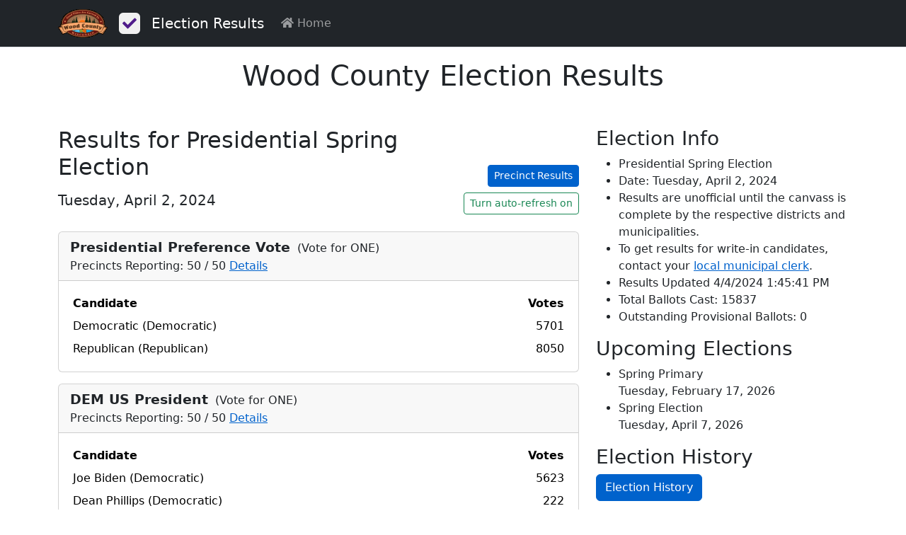

--- FILE ---
content_type: text/html; charset=utf-8
request_url: https://elections.woodcountywi.gov/Results?ElectionId=3
body_size: 110774
content:
<!DOCTYPE html>
<html lang="en">
<head>
    <meta charset="utf-8" />
    <meta name="viewport" content="width=device-width, initial-scale=1.0" />
    <title>Election Results - Election Results</title>

    
    
        <link href="/lib/font-awesome/css/all.min.css" rel="stylesheet" />
        <link rel="stylesheet" href="/css/site.css" />
    
    
    
        <script src="/lib/jquery/jquery.min.js"></script>
        <script src="/lib/jquery-validate/jquery.validate.min.js"></script>
        <script src="/lib/jquery-validation-unobtrusive/jquery.validate.unobtrusive.min.js"></script>
        <script src="/lib/bootstrap/js/bootstrap.bundle.js"></script>
        <script src="/lib/font-awesome/js/all.min.js"></script>
    












</head>
<body class="d-flex flex-column h-100">
    <header>
        <nav class="navbar navbar-expand-sm navbar-toggleable-sm navbar-dark bg-dark border-bottom box-shadow mb-3">
            <div class="container">
                <a class="navbar-brand" href="https://www.woodcountywi.gov">
                    <img src="/img/Wood County Logo.png" class="img-fluid wclogo" alt="Wood County Logo" />
                </a>
                <a class="navbar-brand" style="" href="/">
                    <span class="app-icon rounded d-inline-block">
                        <i class="fas fa-check"></i>
                    </span>
                    <span>Election Results</span>
                </a>
                <button class="navbar-toggler" type="button" data-bs-toggle="collapse" data-bs-target=".navbar-collapse" aria-controls="navbarSupportedContent"
                        aria-expanded="false" aria-label="Toggle navigation">
                    <span class="navbar-toggler-icon"></span>
                </button>
                <div class="navbar-collapse collapse justify-content-between">
                    <ul class="navbar-nav navbar-horizontal mb-2 mb-md-0">
                        <li class="nav-item">
                            <a class="nav-link" href="/">
                                <i class="fas fa-home"></i>
                                Home
                            </a>
                        </li>
                    </ul>
                </div>
            </div>
        </nav>
    </header>
    <main role="main" class="flex-shrink-0">
        <div class="container">
            <style type="text/css">
    .card-title {
        font-size: 1.2em;
        font-weight: bold;
    }
</style>

<h1 class="text-center mb-5">Wood County Election Results</h1>

    <div class="row">
        <div class="col-12 col-lg-8">
            <div class="mb-4 row">
                <div class="col-md-8">
                    <h2 class="mb-3">Results for Presidential Spring Election</h2>
                    <h3 class="lead">Tuesday, April 2, 2024</h3>
                </div>
                <div class="col-md-4 d-flex justify-content-between flex-md-column justify-content-md-end">
                    <div class="mb-md-2 d-flex justify-content-md-end">
                        <a class="btn btn-sm btn-primary" href="/Results/PrecinctList?ElectionId=3">Precinct Results</a>
                    </div>
                    <div class="d-flex justify-content-md-end">
                        <span id="refreshText" class="text-success" style="font-size: 0.8em; margin-right: 5px; line-height: 2.4em;"></span>
                        <a href="" id="btnRefreshToggle" class="btn btn-sm btn-outline-success">Turn auto-refresh on</a>
                    </div>
                </div>
            </div>

                <div class="card mb-3">
                    <div class="card-header">
                        <span class="card-title">Presidential Preference Vote</span>&nbsp;
                        <span class="card-subtitle">(Vote for ONE)</span><br />
                        <span>
                            Precincts Reporting: 50 / 50
                            <a href="/Results/ContestResults?ElectionId=3&amp;ContestId=1">Details</a>
                        </span>
                    </div>
                    <div class="card-body">
                        <table class="table table-sm table-borderless pb-0 mb-0">
                            <tr>
                                <th>Candidate</th>
                                <th class="text-end">Votes</th>
                            </tr>
                                <tr>
                                    <td>
                                        Democratic (Democratic)
                                    </td>
                                    <td class="text-end">5701</td>
                                </tr>
                                <tr>
                                    <td>
                                        Republican (Republican)
                                    </td>
                                    <td class="text-end">8050</td>
                                </tr>
                        </table>
                    </div>
                </div>
                <div class="card mb-3">
                    <div class="card-header">
                        <span class="card-title">DEM US President</span>&nbsp;
                        <span class="card-subtitle">(Vote for ONE)</span><br />
                        <span>
                            Precincts Reporting: 50 / 50
                            <a href="/Results/ContestResults?ElectionId=3&amp;ContestId=2">Details</a>
                        </span>
                    </div>
                    <div class="card-body">
                        <table class="table table-sm table-borderless pb-0 mb-0">
                            <tr>
                                <th>Candidate</th>
                                <th class="text-end">Votes</th>
                            </tr>
                                <tr>
                                    <td>
                                        Joe Biden (Democratic)
                                    </td>
                                    <td class="text-end">5623</td>
                                </tr>
                                <tr>
                                    <td>
                                        Dean Phillips (Democratic)
                                    </td>
                                    <td class="text-end">222</td>
                                </tr>
                                <tr>
                                    <td>
                                        Uninstructed Delegation (Democratic)
                                    </td>
                                    <td class="text-end">265</td>
                                </tr>
                        </table>
                    </div>
                </div>
                <div class="card mb-3">
                    <div class="card-header">
                        <span class="card-title">REP US President</span>&nbsp;
                        <span class="card-subtitle">(Vote for ONE)</span><br />
                        <span>
                            Precincts Reporting: 50 / 50
                            <a href="/Results/ContestResults?ElectionId=3&amp;ContestId=3">Details</a>
                        </span>
                    </div>
                    <div class="card-body">
                        <table class="table table-sm table-borderless pb-0 mb-0">
                            <tr>
                                <th>Candidate</th>
                                <th class="text-end">Votes</th>
                            </tr>
                                <tr>
                                    <td>
                                        Chris Christie (Republican)
                                    </td>
                                    <td class="text-end">143</td>
                                </tr>
                                <tr>
                                    <td>
                                        Vivek Ramaswamy (Republican)
                                    </td>
                                    <td class="text-end">70</td>
                                </tr>
                                <tr>
                                    <td>
                                        Ron DeSantis (Republican)
                                    </td>
                                    <td class="text-end">270</td>
                                </tr>
                                <tr>
                                    <td>
                                        Nikki Haley (Republican)
                                    </td>
                                    <td class="text-end">953</td>
                                </tr>
                                <tr>
                                    <td>
                                        Donald Trump (Republican)
                                    </td>
                                    <td class="text-end">7415</td>
                                </tr>
                                <tr>
                                    <td>
                                        Uninstructed Delegation (Republican)
                                    </td>
                                    <td class="text-end">163</td>
                                </tr>
                        </table>
                    </div>
                </div>
                <div class="card mb-3">
                    <div class="card-header">
                        <span class="card-title">Court of Appeals Judge, Dist 4</span>&nbsp;
                        <span class="card-subtitle">(Vote for ONE)</span><br />
                        <span>
                            Precincts Reporting: 50 / 50
                            <a href="/Results/ContestResults?ElectionId=3&amp;ContestId=4">Details</a>
                        </span>
                    </div>
                    <div class="card-body">
                        <table class="table table-sm table-borderless pb-0 mb-0">
                            <tr>
                                <th>Candidate</th>
                                <th class="text-end">Votes</th>
                            </tr>
                                <tr>
                                    <td>
                                        JoAnne Kloppenburg 
                                    </td>
                                    <td class="text-end">11212</td>
                                </tr>
                        </table>
                    </div>
                </div>
                <div class="card mb-3">
                    <div class="card-header">
                        <span class="card-title">Circuit Court Judge, Branch 2</span>&nbsp;
                        <span class="card-subtitle">(Vote for ONE)</span><br />
                        <span>
                            Precincts Reporting: 50 / 50
                            <a href="/Results/ContestResults?ElectionId=3&amp;ContestId=5">Details</a>
                        </span>
                    </div>
                    <div class="card-body">
                        <table class="table table-sm table-borderless pb-0 mb-0">
                            <tr>
                                <th>Candidate</th>
                                <th class="text-end">Votes</th>
                            </tr>
                                <tr>
                                    <td>
                                        Nicholas J. Brazeau, Jr. 
                                    </td>
                                    <td class="text-end">11678</td>
                                </tr>
                        </table>
                    </div>
                </div>
                <div class="card mb-3">
                    <div class="card-header">
                        <span class="card-title">County Supervisor Dist 1</span>&nbsp;
                        <span class="card-subtitle">(Vote for ONE)</span><br />
                        <span>
                            Precincts Reporting: 3 / 3
                            <a href="/Results/ContestResults?ElectionId=3&amp;ContestId=6">Details</a>
                        </span>
                    </div>
                    <div class="card-body">
                        <table class="table table-sm table-borderless pb-0 mb-0">
                            <tr>
                                <th>Candidate</th>
                                <th class="text-end">Votes</th>
                            </tr>
                                <tr>
                                    <td>
                                        Dave LaFontaine 
                                    </td>
                                    <td class="text-end">439</td>
                                </tr>
                                <tr>
                                    <td>
                                        Wayne Schulz 
                                    </td>
                                    <td class="text-end">639</td>
                                </tr>
                        </table>
                    </div>
                </div>
                <div class="card mb-3">
                    <div class="card-header">
                        <span class="card-title">County Supervisor Dist 2</span>&nbsp;
                        <span class="card-subtitle">(Vote for ONE)</span><br />
                        <span>
                            Precincts Reporting: 4 / 4
                            <a href="/Results/ContestResults?ElectionId=3&amp;ContestId=7">Details</a>
                        </span>
                    </div>
                    <div class="card-body">
                        <table class="table table-sm table-borderless pb-0 mb-0">
                            <tr>
                                <th>Candidate</th>
                                <th class="text-end">Votes</th>
                            </tr>
                                <tr>
                                    <td>
                                        Donna M. Rozar 
                                    </td>
                                    <td class="text-end">621</td>
                                </tr>
                        </table>
                    </div>
                </div>
                <div class="card mb-3">
                    <div class="card-header">
                        <span class="card-title">County Supervisor Dist 3</span>&nbsp;
                        <span class="card-subtitle">(Vote for ONE)</span><br />
                        <span>
                            Precincts Reporting: 4 / 4
                            <a href="/Results/ContestResults?ElectionId=3&amp;ContestId=8">Details</a>
                        </span>
                    </div>
                    <div class="card-body">
                        <table class="table table-sm table-borderless pb-0 mb-0">
                            <tr>
                                <th>Candidate</th>
                                <th class="text-end">Votes</th>
                            </tr>
                                <tr>
                                    <td>
                                        Tom Buttke 
                                    </td>
                                    <td class="text-end">482</td>
                                </tr>
                        </table>
                    </div>
                </div>
                <div class="card mb-3">
                    <div class="card-header">
                        <span class="card-title">County Supervisor Dist 4</span>&nbsp;
                        <span class="card-subtitle">(Vote for ONE)</span><br />
                        <span>
                            Precincts Reporting: 3 / 3
                            <a href="/Results/ContestResults?ElectionId=3&amp;ContestId=9">Details</a>
                        </span>
                    </div>
                    <div class="card-body">
                        <table class="table table-sm table-borderless pb-0 mb-0">
                            <tr>
                                <th>Candidate</th>
                                <th class="text-end">Votes</th>
                            </tr>
                                <tr>
                                    <td>
                                        Russ Perlock 
                                    </td>
                                    <td class="text-end">563</td>
                                </tr>
                        </table>
                    </div>
                </div>
                <div class="card mb-3">
                    <div class="card-header">
                        <span class="card-title">County Supervisor Dist 5</span>&nbsp;
                        <span class="card-subtitle">(Vote for ONE)</span><br />
                        <span>
                            Precincts Reporting: 3 / 3
                            <a href="/Results/ContestResults?ElectionId=3&amp;ContestId=10">Details</a>
                        </span>
                    </div>
                    <div class="card-body">
                        <table class="table table-sm table-borderless pb-0 mb-0">
                            <tr>
                                <th>Candidate</th>
                                <th class="text-end">Votes</th>
                            </tr>
                                <tr>
                                    <td>
                                        Tim Hovendick 
                                    </td>
                                    <td class="text-end">654</td>
                                </tr>
                        </table>
                    </div>
                </div>
                <div class="card mb-3">
                    <div class="card-header">
                        <span class="card-title">County Supervisor Dist 6</span>&nbsp;
                        <span class="card-subtitle">(Vote for ONE)</span><br />
                        <span>
                            Precincts Reporting: 5 / 5
                            <a href="/Results/ContestResults?ElectionId=3&amp;ContestId=11">Details</a>
                        </span>
                    </div>
                    <div class="card-body">
                        <table class="table table-sm table-borderless pb-0 mb-0">
                            <tr>
                                <th>Candidate</th>
                                <th class="text-end">Votes</th>
                            </tr>
                                <tr>
                                    <td>
                                        Allen W. Breu 
                                    </td>
                                    <td class="text-end">692</td>
                                </tr>
                        </table>
                    </div>
                </div>
                <div class="card mb-3">
                    <div class="card-header">
                        <span class="card-title">County Supervisor Dist 7</span>&nbsp;
                        <span class="card-subtitle">(Vote for ONE)</span><br />
                        <span>
                            Precincts Reporting: 7 / 7
                            <a href="/Results/ContestResults?ElectionId=3&amp;ContestId=12">Details</a>
                        </span>
                    </div>
                    <div class="card-body">
                        <table class="table table-sm table-borderless pb-0 mb-0">
                            <tr>
                                <th>Candidate</th>
                                <th class="text-end">Votes</th>
                            </tr>
                                <tr>
                                    <td>
                                        Bill Voight 
                                    </td>
                                    <td class="text-end">643</td>
                                </tr>
                        </table>
                    </div>
                </div>
                <div class="card mb-3">
                    <div class="card-header">
                        <span class="card-title">County Supervisor Dist 8</span>&nbsp;
                        <span class="card-subtitle">(Vote for ONE)</span><br />
                        <span>
                            Precincts Reporting: 9 / 9
                            <a href="/Results/ContestResults?ElectionId=3&amp;ContestId=13">Details</a>
                        </span>
                    </div>
                    <div class="card-body">
                        <table class="table table-sm table-borderless pb-0 mb-0">
                            <tr>
                                <th>Candidate</th>
                                <th class="text-end">Votes</th>
                            </tr>
                                <tr>
                                    <td>
                                        Jake Hahn 
                                    </td>
                                    <td class="text-end">806</td>
                                </tr>
                        </table>
                    </div>
                </div>
                <div class="card mb-3">
                    <div class="card-header">
                        <span class="card-title">County Supervisor Dist 9</span>&nbsp;
                        <span class="card-subtitle">(Vote for ONE)</span><br />
                        <span>
                            Precincts Reporting: 5 / 5
                            <a href="/Results/ContestResults?ElectionId=3&amp;ContestId=14">Details</a>
                        </span>
                    </div>
                    <div class="card-body">
                        <table class="table table-sm table-borderless pb-0 mb-0">
                            <tr>
                                <th>Candidate</th>
                                <th class="text-end">Votes</th>
                            </tr>
                                <tr>
                                    <td>
                                        Scott D. Brehm 
                                    </td>
                                    <td class="text-end">512</td>
                                </tr>
                        </table>
                    </div>
                </div>
                <div class="card mb-3">
                    <div class="card-header">
                        <span class="card-title">County Supervisor Dist 10</span>&nbsp;
                        <span class="card-subtitle">(Vote for ONE)</span><br />
                        <span>
                            Precincts Reporting: 4 / 4
                            <a href="/Results/ContestResults?ElectionId=3&amp;ContestId=15">Details</a>
                        </span>
                    </div>
                    <div class="card-body">
                        <table class="table table-sm table-borderless pb-0 mb-0">
                            <tr>
                                <th>Candidate</th>
                                <th class="text-end">Votes</th>
                            </tr>
                                <tr>
                                    <td>
                                        Lee Pao Thao 
                                    </td>
                                    <td class="text-end">494</td>
                                </tr>
                        </table>
                    </div>
                </div>
                <div class="card mb-3">
                    <div class="card-header">
                        <span class="card-title">County Supervisor Dist 11</span>&nbsp;
                        <span class="card-subtitle">(Vote for ONE)</span><br />
                        <span>
                            Precincts Reporting: 4 / 4
                            <a href="/Results/ContestResults?ElectionId=3&amp;ContestId=16">Details</a>
                        </span>
                    </div>
                    <div class="card-body">
                        <table class="table table-sm table-borderless pb-0 mb-0">
                            <tr>
                                <th>Candidate</th>
                                <th class="text-end">Votes</th>
                            </tr>
                                <tr>
                                    <td>
                                        Jeff Penzkover 
                                    </td>
                                    <td class="text-end">462</td>
                                </tr>
                        </table>
                    </div>
                </div>
                <div class="card mb-3">
                    <div class="card-header">
                        <span class="card-title">County Supervisor Dist 12</span>&nbsp;
                        <span class="card-subtitle">(Vote for ONE)</span><br />
                        <span>
                            Precincts Reporting: 2 / 2
                            <a href="/Results/ContestResults?ElectionId=3&amp;ContestId=17">Details</a>
                        </span>
                    </div>
                    <div class="card-body">
                        <table class="table table-sm table-borderless pb-0 mb-0">
                            <tr>
                                <th>Candidate</th>
                                <th class="text-end">Votes</th>
                            </tr>
                                <tr>
                                    <td>
                                        Laura Valenstein 
                                    </td>
                                    <td class="text-end">383</td>
                                </tr>
                        </table>
                    </div>
                </div>
                <div class="card mb-3">
                    <div class="card-header">
                        <span class="card-title">County Supervisor Dist 13</span>&nbsp;
                        <span class="card-subtitle">(Vote for ONE)</span><br />
                        <span>
                            Precincts Reporting: 5 / 5
                            <a href="/Results/ContestResults?ElectionId=3&amp;ContestId=18">Details</a>
                        </span>
                    </div>
                    <div class="card-body">
                        <table class="table table-sm table-borderless pb-0 mb-0">
                            <tr>
                                <th>Candidate</th>
                                <th class="text-end">Votes</th>
                            </tr>
                                <tr>
                                    <td>
                                        John Hokamp 
                                    </td>
                                    <td class="text-end">493</td>
                                </tr>
                        </table>
                    </div>
                </div>
                <div class="card mb-3">
                    <div class="card-header">
                        <span class="card-title">County Supervisor Dist 14</span>&nbsp;
                        <span class="card-subtitle">(Vote for ONE)</span><br />
                        <span>
                            Precincts Reporting: 3 / 3
                            <a href="/Results/ContestResults?ElectionId=3&amp;ContestId=19">Details</a>
                        </span>
                    </div>
                    <div class="card-body">
                        <table class="table table-sm table-borderless pb-0 mb-0">
                            <tr>
                                <th>Candidate</th>
                                <th class="text-end">Votes</th>
                            </tr>
                                <tr>
                                    <td>
                                        Dennis Polach 
                                    </td>
                                    <td class="text-end">529</td>
                                </tr>
                        </table>
                    </div>
                </div>
                <div class="card mb-3">
                    <div class="card-header">
                        <span class="card-title">County Supervisor Dist 15</span>&nbsp;
                        <span class="card-subtitle">(Vote for ONE)</span><br />
                        <span>
                            Precincts Reporting: 1 / 1
                            <a href="/Results/ContestResults?ElectionId=3&amp;ContestId=20">Details</a>
                        </span>
                    </div>
                    <div class="card-body">
                        <table class="table table-sm table-borderless pb-0 mb-0">
                            <tr>
                                <th>Candidate</th>
                                <th class="text-end">Votes</th>
                            </tr>
                                <tr>
                                    <td>
                                        Bill Clendenning 
                                    </td>
                                    <td class="text-end">696</td>
                                </tr>
                        </table>
                    </div>
                </div>
                <div class="card mb-3">
                    <div class="card-header">
                        <span class="card-title">County Supervisor Dist 16</span>&nbsp;
                        <span class="card-subtitle">(Vote for ONE)</span><br />
                        <span>
                            Precincts Reporting: 3 / 3
                            <a href="/Results/ContestResults?ElectionId=3&amp;ContestId=21">Details</a>
                        </span>
                    </div>
                    <div class="card-body">
                        <table class="table table-sm table-borderless pb-0 mb-0">
                            <tr>
                                <th>Candidate</th>
                                <th class="text-end">Votes</th>
                            </tr>
                                <tr>
                                    <td>
                                        Lance A. Pliml 
                                    </td>
                                    <td class="text-end">687</td>
                                </tr>
                        </table>
                    </div>
                </div>
                <div class="card mb-3">
                    <div class="card-header">
                        <span class="card-title">County Supervisor Dist 17</span>&nbsp;
                        <span class="card-subtitle">(Vote for ONE)</span><br />
                        <span>
                            Precincts Reporting: 3 / 3
                            <a href="/Results/ContestResults?ElectionId=3&amp;ContestId=22">Details</a>
                        </span>
                    </div>
                    <div class="card-body">
                        <table class="table table-sm table-borderless pb-0 mb-0">
                            <tr>
                                <th>Candidate</th>
                                <th class="text-end">Votes</th>
                            </tr>
                                <tr>
                                    <td>
                                        Joseph H. Zurfluh 
                                    </td>
                                    <td class="text-end">796</td>
                                </tr>
                        </table>
                    </div>
                </div>
                <div class="card mb-3">
                    <div class="card-header">
                        <span class="card-title">County Supervisor Dist 18</span>&nbsp;
                        <span class="card-subtitle">(Vote for ONE)</span><br />
                        <span>
                            Precincts Reporting: 3 / 3
                            <a href="/Results/ContestResults?ElectionId=3&amp;ContestId=23">Details</a>
                        </span>
                    </div>
                    <div class="card-body">
                        <table class="table table-sm table-borderless pb-0 mb-0">
                            <tr>
                                <th>Candidate</th>
                                <th class="text-end">Votes</th>
                            </tr>
                                <tr>
                                    <td>
                                        Brad R Hamilton 
                                    </td>
                                    <td class="text-end">582</td>
                                </tr>
                        </table>
                    </div>
                </div>
                <div class="card mb-3">
                    <div class="card-header">
                        <span class="card-title">County Supervisor Dist 19</span>&nbsp;
                        <span class="card-subtitle">(Vote for ONE)</span><br />
                        <span>
                            Precincts Reporting: 1 / 1
                            <a href="/Results/ContestResults?ElectionId=3&amp;ContestId=24">Details</a>
                        </span>
                    </div>
                    <div class="card-body">
                        <table class="table table-sm table-borderless pb-0 mb-0">
                            <tr>
                                <th>Candidate</th>
                                <th class="text-end">Votes</th>
                            </tr>
                                <tr>
                                    <td>
                                        Bill Leichtnam 
                                    </td>
                                    <td class="text-end">512</td>
                                </tr>
                        </table>
                    </div>
                </div>
                <div class="card mb-3">
                    <div class="card-header">
                        <span class="card-title">Municipal Judge T/Grand Rapids-Saratoga</span>&nbsp;
                        <span class="card-subtitle">(Vote for ONE)</span><br />
                        <span>
                            Precincts Reporting: 2 / 2
                            <a href="/Results/ContestResults?ElectionId=3&amp;ContestId=25">Details</a>
                        </span>
                    </div>
                    <div class="card-body">
                        <table class="table table-sm table-borderless pb-0 mb-0">
                            <tr>
                                <th>Candidate</th>
                                <th class="text-end">Votes</th>
                            </tr>
                                <tr>
                                    <td>
                                        Nicholas R. Abts 
                                    </td>
                                    <td class="text-end">2043</td>
                                </tr>
                        </table>
                    </div>
                </div>
                <div class="card mb-3">
                    <div class="card-header">
                        <span class="card-title">Town Board Supervisor Grand Rapids</span>&nbsp;
                        <span class="card-subtitle">(Vote for not more than TWO)</span><br />
                        <span>
                            Precincts Reporting: 1 / 1
                            <a href="/Results/ContestResults?ElectionId=3&amp;ContestId=26">Details</a>
                        </span>
                    </div>
                    <div class="card-body">
                        <table class="table table-sm table-borderless pb-0 mb-0">
                            <tr>
                                <th>Candidate</th>
                                <th class="text-end">Votes</th>
                            </tr>
                                <tr>
                                    <td>
                                        Jeffrey Kuhn 
                                    </td>
                                    <td class="text-end">1056</td>
                                </tr>
                                <tr>
                                    <td>
                                        Bill Clendenning 
                                    </td>
                                    <td class="text-end">1170</td>
                                </tr>
                        </table>
                    </div>
                </div>
                <div class="card mb-3">
                    <div class="card-header">
                        <span class="card-title">Town Board Supervisor 2 Lincoln</span>&nbsp;
                        <span class="card-subtitle">(Vote for ONE)</span><br />
                        <span>
                            Precincts Reporting: 1 / 1
                            <a href="/Results/ContestResults?ElectionId=3&amp;ContestId=27">Details</a>
                        </span>
                    </div>
                    <div class="card-body">
                        <table class="table table-sm table-borderless pb-0 mb-0">
                            <tr>
                                <th>Candidate</th>
                                <th class="text-end">Votes</th>
                            </tr>
                                <tr>
                                    <td>
                                        Randy Schueller 
                                    </td>
                                    <td class="text-end">347</td>
                                </tr>
                        </table>
                    </div>
                </div>
                <div class="card mb-3">
                    <div class="card-header">
                        <span class="card-title">Town Board Supervisor 4 Lincoln</span>&nbsp;
                        <span class="card-subtitle">(Vote for ONE)</span><br />
                        <span>
                            Precincts Reporting: 1 / 1
                            <a href="/Results/ContestResults?ElectionId=3&amp;ContestId=28">Details</a>
                        </span>
                    </div>
                    <div class="card-body">
                        <table class="table table-sm table-borderless pb-0 mb-0">
                            <tr>
                                <th>Candidate</th>
                                <th class="text-end">Votes</th>
                            </tr>
                                <tr>
                                    <td>
                                        Denise Sonnemann 
                                    </td>
                                    <td class="text-end">344</td>
                                </tr>
                        </table>
                    </div>
                </div>
                <div class="card mb-3">
                    <div class="card-header">
                        <span class="card-title">Town Clerk Lincoln</span>&nbsp;
                        <span class="card-subtitle">(Vote for ONE)</span><br />
                        <span>
                            Precincts Reporting: 1 / 1
                            <a href="/Results/ContestResults?ElectionId=3&amp;ContestId=29">Details</a>
                        </span>
                    </div>
                    <div class="card-body">
                        <table class="table table-sm table-borderless pb-0 mb-0">
                            <tr>
                                <th>Candidate</th>
                                <th class="text-end">Votes</th>
                            </tr>
                                <tr>
                                    <td>
                                        Kathleen Altmann-Drinka 
                                    </td>
                                    <td class="text-end">366</td>
                                </tr>
                        </table>
                    </div>
                </div>
                <div class="card mb-3">
                    <div class="card-header">
                        <span class="card-title">Town Board Supervisor Rock</span>&nbsp;
                        <span class="card-subtitle">(Vote for not more than TWO)</span><br />
                        <span>
                            Precincts Reporting: 1 / 1
                            <a href="/Results/ContestResults?ElectionId=3&amp;ContestId=30">Details</a>
                        </span>
                    </div>
                    <div class="card-body">
                        <table class="table table-sm table-borderless pb-0 mb-0">
                            <tr>
                                <th>Candidate</th>
                                <th class="text-end">Votes</th>
                            </tr>
                                <tr>
                                    <td>
                                        Louis Krainz 
                                    </td>
                                    <td class="text-end">142</td>
                                </tr>
                                <tr>
                                    <td>
                                        Jason Krenn 
                                    </td>
                                    <td class="text-end">178</td>
                                </tr>
                        </table>
                    </div>
                </div>
                <div class="card mb-3">
                    <div class="card-header">
                        <span class="card-title">Town Board Supervisor Saratoga</span>&nbsp;
                        <span class="card-subtitle">(Vote for not more than TWO)</span><br />
                        <span>
                            Precincts Reporting: 1 / 1
                            <a href="/Results/ContestResults?ElectionId=3&amp;ContestId=31">Details</a>
                        </span>
                    </div>
                    <div class="card-body">
                        <table class="table table-sm table-borderless pb-0 mb-0">
                            <tr>
                                <th>Candidate</th>
                                <th class="text-end">Votes</th>
                            </tr>
                                <tr>
                                    <td>
                                        Roger A Wilcox 
                                    </td>
                                    <td class="text-end">363</td>
                                </tr>
                                <tr>
                                    <td>
                                        Joshua McDonald 
                                    </td>
                                    <td class="text-end">537</td>
                                </tr>
                                <tr>
                                    <td>
                                        Karl Greeneway 
                                    </td>
                                    <td class="text-end">558</td>
                                </tr>
                        </table>
                    </div>
                </div>
                <div class="card mb-3">
                    <div class="card-header">
                        <span class="card-title">Village Trustee Milladore</span>&nbsp;
                        <span class="card-subtitle">(Vote for ONE)</span><br />
                        <span>
                            Precincts Reporting: 1 / 1
                            <a href="/Results/ContestResults?ElectionId=3&amp;ContestId=32">Details</a>
                        </span>
                    </div>
                    <div class="card-body">
                        <table class="table table-sm table-borderless pb-0 mb-0">
                            <tr>
                                <th>Candidate</th>
                                <th class="text-end">Votes</th>
                            </tr>
                                <tr>
                                    <td>
                                        Jeremy Karaliunas 
                                    </td>
                                    <td class="text-end">34</td>
                                </tr>
                                <tr>
                                    <td>
                                        Alex J. Lang 
                                    </td>
                                    <td class="text-end">37</td>
                                </tr>
                        </table>
                    </div>
                </div>
                <div class="card mb-3">
                    <div class="card-header">
                        <span class="card-title">Village Trustee Arpin</span>&nbsp;
                        <span class="card-subtitle">(Vote for not more than TWO)</span><br />
                        <span>
                            Precincts Reporting: 1 / 1
                            <a href="/Results/ContestResults?ElectionId=3&amp;ContestId=33">Details</a>
                        </span>
                    </div>
                    <div class="card-body">
                        <table class="table table-sm table-borderless pb-0 mb-0">
                            <tr>
                                <th>Candidate</th>
                                <th class="text-end">Votes</th>
                            </tr>
                                <tr>
                                    <td>
                                        Tim Esser 
                                    </td>
                                    <td class="text-end">28</td>
                                </tr>
                                <tr>
                                    <td>
                                        Kevin Albrecht 
                                    </td>
                                    <td class="text-end">34</td>
                                </tr>
                        </table>
                    </div>
                </div>
                <div class="card mb-3">
                    <div class="card-header">
                        <span class="card-title">Village Trustee Hewitt</span>&nbsp;
                        <span class="card-subtitle">(Vote for not more than TWO)</span><br />
                        <span>
                            Precincts Reporting: 1 / 1
                            <a href="/Results/ContestResults?ElectionId=3&amp;ContestId=34">Details</a>
                        </span>
                    </div>
                    <div class="card-body">
                        <table class="table table-sm table-borderless pb-0 mb-0">
                            <tr>
                                <th>Candidate</th>
                                <th class="text-end">Votes</th>
                            </tr>
                                <tr>
                                    <td>
                                        Jamie Wenzel 
                                    </td>
                                    <td class="text-end">180</td>
                                </tr>
                                <tr>
                                    <td>
                                        Dan Sommers 
                                    </td>
                                    <td class="text-end">140</td>
                                </tr>
                        </table>
                    </div>
                </div>
                <div class="card mb-3">
                    <div class="card-header">
                        <span class="card-title">Village Trustee Vesper</span>&nbsp;
                        <span class="card-subtitle">(Vote for not more than TWO)</span><br />
                        <span>
                            Precincts Reporting: 1 / 1
                            <a href="/Results/ContestResults?ElectionId=3&amp;ContestId=35">Details</a>
                        </span>
                    </div>
                    <div class="card-body">
                        <table class="table table-sm table-borderless pb-0 mb-0">
                            <tr>
                                <th>Candidate</th>
                                <th class="text-end">Votes</th>
                            </tr>
                                <tr>
                                    <td>
                                        James Brock 
                                    </td>
                                    <td class="text-end">97</td>
                                </tr>
                                <tr>
                                    <td>
                                        Margaret M Straka 
                                    </td>
                                    <td class="text-end">76</td>
                                </tr>
                        </table>
                    </div>
                </div>
                <div class="card mb-3">
                    <div class="card-header">
                        <span class="card-title">Village Trustee Auburndale</span>&nbsp;
                        <span class="card-subtitle">(Vote for not more than THREE)</span><br />
                        <span>
                            Precincts Reporting: 1 / 1
                            <a href="/Results/ContestResults?ElectionId=3&amp;ContestId=36">Details</a>
                        </span>
                    </div>
                    <div class="card-body">
                        <table class="table table-sm table-borderless pb-0 mb-0">
                            <tr>
                                <th>Candidate</th>
                                <th class="text-end">Votes</th>
                            </tr>
                                <tr>
                                    <td>
                                        Terry Marten 
                                    </td>
                                    <td class="text-end">78</td>
                                </tr>
                                <tr>
                                    <td>
                                        R.J. Curtin 
                                    </td>
                                    <td class="text-end">43</td>
                                </tr>
                                <tr>
                                    <td>
                                        David Klassy 
                                    </td>
                                    <td class="text-end">49</td>
                                </tr>
                                <tr>
                                    <td>
                                        Debora Deb Stoflet 
                                    </td>
                                    <td class="text-end">94</td>
                                </tr>
                        </table>
                    </div>
                </div>
                <div class="card mb-3">
                    <div class="card-header">
                        <span class="card-title">Village Trustee Biron</span>&nbsp;
                        <span class="card-subtitle">(Vote for not more than THREE)</span><br />
                        <span>
                            Precincts Reporting: 1 / 1
                            <a href="/Results/ContestResults?ElectionId=3&amp;ContestId=37">Details</a>
                        </span>
                    </div>
                    <div class="card-body">
                        <table class="table table-sm table-borderless pb-0 mb-0">
                            <tr>
                                <th>Candidate</th>
                                <th class="text-end">Votes</th>
                            </tr>
                                <tr>
                                    <td>
                                        Dan Muleski 
                                    </td>
                                    <td class="text-end">115</td>
                                </tr>
                                <tr>
                                    <td>
                                        Patty Gapen 
                                    </td>
                                    <td class="text-end">123</td>
                                </tr>
                                <tr>
                                    <td>
                                        Jamie Biegel 
                                    </td>
                                    <td class="text-end">127</td>
                                </tr>
                        </table>
                    </div>
                </div>
                <div class="card mb-3">
                    <div class="card-header">
                        <span class="card-title">Village Trustee Port Edwards</span>&nbsp;
                        <span class="card-subtitle">(Vote for not more than THREE)</span><br />
                        <span>
                            Precincts Reporting: 1 / 1
                            <a href="/Results/ContestResults?ElectionId=3&amp;ContestId=38">Details</a>
                        </span>
                    </div>
                    <div class="card-body">
                        <table class="table table-sm table-borderless pb-0 mb-0">
                            <tr>
                                <th>Candidate</th>
                                <th class="text-end">Votes</th>
                            </tr>
                                <tr>
                                    <td>
                                        Rick Hess 
                                    </td>
                                    <td class="text-end">304</td>
                                </tr>
                                <tr>
                                    <td>
                                        Lonn J Radtke 
                                    </td>
                                    <td class="text-end">374</td>
                                </tr>
                                <tr>
                                    <td>
                                        Eric Hummel 
                                    </td>
                                    <td class="text-end">164</td>
                                </tr>
                                <tr>
                                    <td>
                                        Erik D Saylor 
                                    </td>
                                    <td class="text-end">299</td>
                                </tr>
                        </table>
                    </div>
                </div>
                <div class="card mb-3">
                    <div class="card-header">
                        <span class="card-title">Village Trustee Rudolph</span>&nbsp;
                        <span class="card-subtitle">(Vote for not more than THREE)</span><br />
                        <span>
                            Precincts Reporting: 1 / 1
                            <a href="/Results/ContestResults?ElectionId=3&amp;ContestId=39">Details</a>
                        </span>
                    </div>
                    <div class="card-body">
                        <table class="table table-sm table-borderless pb-0 mb-0">
                            <tr>
                                <th>Candidate</th>
                                <th class="text-end">Votes</th>
                            </tr>
                                <tr>
                                    <td>
                                        Richard Larsen 
                                    </td>
                                    <td class="text-end">97</td>
                                </tr>
                                <tr>
                                    <td>
                                        Christy Steinle 
                                    </td>
                                    <td class="text-end">97</td>
                                </tr>
                        </table>
                    </div>
                </div>
                <div class="card mb-3">
                    <div class="card-header">
                        <span class="card-title">Mayor Marshfield</span>&nbsp;
                        <span class="card-subtitle">(Vote for ONE)</span><br />
                        <span>
                            Precincts Reporting: 10 / 10
                            <a href="/Results/ContestResults?ElectionId=3&amp;ContestId=40">Details</a>
                        </span>
                    </div>
                    <div class="card-body">
                        <table class="table table-sm table-borderless pb-0 mb-0">
                            <tr>
                                <th>Candidate</th>
                                <th class="text-end">Votes</th>
                            </tr>
                                <tr>
                                    <td>
                                        Lois TeStrake 
                                    </td>
                                    <td class="text-end">3057</td>
                                </tr>
                        </table>
                    </div>
                </div>
                <div class="card mb-3">
                    <div class="card-header">
                        <span class="card-title">Mayor Nekoosa</span>&nbsp;
                        <span class="card-subtitle">(Vote for ONE)</span><br />
                        <span>
                            Precincts Reporting: 1 / 1
                            <a href="/Results/ContestResults?ElectionId=3&amp;ContestId=41">Details</a>
                        </span>
                    </div>
                    <div class="card-body">
                        <table class="table table-sm table-borderless pb-0 mb-0">
                            <tr>
                                <th>Candidate</th>
                                <th class="text-end">Votes</th>
                            </tr>
                                <tr>
                                    <td>
                                        Alan K. Marcoux 
                                    </td>
                                    <td class="text-end">187</td>
                                </tr>
                                <tr>
                                    <td>
                                        Daniel J. Carlson 
                                    </td>
                                    <td class="text-end">262</td>
                                </tr>
                        </table>
                    </div>
                </div>
                <div class="card mb-3">
                    <div class="card-header">
                        <span class="card-title">Mayor Pittsville</span>&nbsp;
                        <span class="card-subtitle">(Vote for ONE)</span><br />
                        <span>
                            Precincts Reporting: 1 / 1
                            <a href="/Results/ContestResults?ElectionId=3&amp;ContestId=42">Details</a>
                        </span>
                    </div>
                    <div class="card-body">
                        <table class="table table-sm table-borderless pb-0 mb-0">
                            <tr>
                                <th>Candidate</th>
                                <th class="text-end">Votes</th>
                            </tr>
                                <tr>
                                    <td>
                                        Dale Nichols 
                                    </td>
                                    <td class="text-end">144</td>
                                </tr>
                        </table>
                    </div>
                </div>
                <div class="card mb-3">
                    <div class="card-header">
                        <span class="card-title">Mayor Wisc Rapids</span>&nbsp;
                        <span class="card-subtitle">(Vote for ONE)</span><br />
                        <span>
                            Precincts Reporting: 8 / 8
                            <a href="/Results/ContestResults?ElectionId=3&amp;ContestId=43">Details</a>
                        </span>
                    </div>
                    <div class="card-body">
                        <table class="table table-sm table-borderless pb-0 mb-0">
                            <tr>
                                <th>Candidate</th>
                                <th class="text-end">Votes</th>
                            </tr>
                                <tr>
                                    <td>
                                        Matt Zacher 
                                    </td>
                                    <td class="text-end">2229</td>
                                </tr>
                                <tr>
                                    <td>
                                        Tom Terry Mews 
                                    </td>
                                    <td class="text-end">650</td>
                                </tr>
                        </table>
                    </div>
                </div>
                <div class="card mb-3">
                    <div class="card-header">
                        <span class="card-title">Alderperson Pittsville</span>&nbsp;
                        <span class="card-subtitle">(Vote for not more than THREE)</span><br />
                        <span>
                            Precincts Reporting: 1 / 1
                            <a href="/Results/ContestResults?ElectionId=3&amp;ContestId=44">Details</a>
                        </span>
                    </div>
                    <div class="card-body">
                        <table class="table table-sm table-borderless pb-0 mb-0">
                            <tr>
                                <th>Candidate</th>
                                <th class="text-end">Votes</th>
                            </tr>
                                <tr>
                                    <td>
                                        Dennis Todd 
                                    </td>
                                    <td class="text-end">103</td>
                                </tr>
                                <tr>
                                    <td>
                                        Mark Darr 
                                    </td>
                                    <td class="text-end">130</td>
                                </tr>
                                <tr>
                                    <td>
                                        Diana Schooley 
                                    </td>
                                    <td class="text-end">100</td>
                                </tr>
                                <tr>
                                    <td>
                                        Brian Kissner 
                                    </td>
                                    <td class="text-end">129</td>
                                </tr>
                        </table>
                    </div>
                </div>
                <div class="card mb-3">
                    <div class="card-header">
                        <span class="card-title">Alderperson Dist 1 Marshfield</span>&nbsp;
                        <span class="card-subtitle">(Vote for ONE)</span><br />
                        <span>
                            Precincts Reporting: 1 / 1
                            <a href="/Results/ContestResults?ElectionId=3&amp;ContestId=45">Details</a>
                        </span>
                    </div>
                    <div class="card-body">
                        <table class="table table-sm table-borderless pb-0 mb-0">
                            <tr>
                                <th>Candidate</th>
                                <th class="text-end">Votes</th>
                            </tr>
                                <tr>
                                    <td>
                                        Michael J. Feirer 
                                    </td>
                                    <td class="text-end">109</td>
                                </tr>
                                <tr>
                                    <td>
                                        Gina Morrell 
                                    </td>
                                    <td class="text-end">103</td>
                                </tr>
                        </table>
                    </div>
                </div>
                <div class="card mb-3">
                    <div class="card-header">
                        <span class="card-title">Alderperson Dist 1 Nekoosa</span>&nbsp;
                        <span class="card-subtitle">(Vote for ONE)</span><br />
                        <span>
                            Precincts Reporting: 1 / 1
                            <a href="/Results/ContestResults?ElectionId=3&amp;ContestId=46">Details</a>
                        </span>
                    </div>
                    <div class="card-body">
                        <table class="table table-sm table-borderless pb-0 mb-0">
                            <tr>
                                <th>Candidate</th>
                                <th class="text-end">Votes</th>
                            </tr>
                                <tr>
                                    <td>
                                        Larry G. Krubsack 
                                    </td>
                                    <td class="text-end">116</td>
                                </tr>
                        </table>
                    </div>
                </div>
                <div class="card mb-3">
                    <div class="card-header">
                        <span class="card-title">Alderperson Dist 2 Wisc Rapids</span>&nbsp;
                        <span class="card-subtitle">(Vote for ONE)</span><br />
                        <span>
                            Precincts Reporting: 1 / 1
                            <a href="/Results/ContestResults?ElectionId=3&amp;ContestId=47">Details</a>
                        </span>
                    </div>
                    <div class="card-body">
                        <table class="table table-sm table-borderless pb-0 mb-0">
                            <tr>
                                <th>Candidate</th>
                                <th class="text-end">Votes</th>
                            </tr>
                                <tr>
                                    <td>
                                        Dean Veneman 
                                    </td>
                                    <td class="text-end">184</td>
                                </tr>
                        </table>
                    </div>
                </div>
                <div class="card mb-3">
                    <div class="card-header">
                        <span class="card-title">Alderperson Dist 2 Nekoosa</span>&nbsp;
                        <span class="card-subtitle">(Vote for ONE)</span><br />
                        <span>
                            Precincts Reporting: 1 / 1
                            <a href="/Results/ContestResults?ElectionId=3&amp;ContestId=48">Details</a>
                        </span>
                    </div>
                    <div class="card-body">
                        <table class="table table-sm table-borderless pb-0 mb-0">
                            <tr>
                                <th>Candidate</th>
                                <th class="text-end">Votes</th>
                            </tr>
                                <tr>
                                    <td>
                                        Michael G. Kumm 
                                    </td>
                                    <td class="text-end">58</td>
                                </tr>
                        </table>
                    </div>
                </div>
                <div class="card mb-3">
                    <div class="card-header">
                        <span class="card-title">Alderperson Dist 3 Marshfield</span>&nbsp;
                        <span class="card-subtitle">(Vote for ONE)</span><br />
                        <span>
                            Precincts Reporting: 1 / 1
                            <a href="/Results/ContestResults?ElectionId=3&amp;ContestId=49">Details</a>
                        </span>
                    </div>
                    <div class="card-body">
                        <table class="table table-sm table-borderless pb-0 mb-0">
                            <tr>
                                <th>Candidate</th>
                                <th class="text-end">Votes</th>
                            </tr>
                                <tr>
                                    <td>
                                        Mathew Samson 
                                    </td>
                                    <td class="text-end">250</td>
                                </tr>
                                <tr>
                                    <td>
                                        Natasha Tompkins 
                                    </td>
                                    <td class="text-end">411</td>
                                </tr>
                        </table>
                    </div>
                </div>
                <div class="card mb-3">
                    <div class="card-header">
                        <span class="card-title">Alderperson Dist 3 Nekoosa</span>&nbsp;
                        <span class="card-subtitle">(Vote for ONE)</span><br />
                        <span>
                            Precincts Reporting: 1 / 1
                            <a href="/Results/ContestResults?ElectionId=3&amp;ContestId=50">Details</a>
                        </span>
                    </div>
                    <div class="card-body">
                        <table class="table table-sm table-borderless pb-0 mb-0">
                            <tr>
                                <th>Candidate</th>
                                <th class="text-end">Votes</th>
                            </tr>
                                <tr>
                                    <td>
                                        Anthony W. Carlson 
                                    </td>
                                    <td class="text-end">96</td>
                                </tr>
                        </table>
                    </div>
                </div>
                <div class="card mb-3">
                    <div class="card-header">
                        <span class="card-title">Alderperson Dist 4 Wisc Rapids</span>&nbsp;
                        <span class="card-subtitle">(Vote for ONE)</span><br />
                        <span>
                            Precincts Reporting: 1 / 1
                            <a href="/Results/ContestResults?ElectionId=3&amp;ContestId=51">Details</a>
                        </span>
                    </div>
                    <div class="card-body">
                        <table class="table table-sm table-borderless pb-0 mb-0">
                            <tr>
                                <th>Candidate</th>
                                <th class="text-end">Votes</th>
                            </tr>
                                <tr>
                                    <td>
                                        Jeff Penzkover 
                                    </td>
                                    <td class="text-end">165</td>
                                </tr>
                                <tr>
                                    <td>
                                        Tom Rayome 
                                    </td>
                                    <td class="text-end">153</td>
                                </tr>
                        </table>
                    </div>
                </div>
                <div class="card mb-3">
                    <div class="card-header">
                        <span class="card-title">Alderperson Dist 4 Nekoosa</span>&nbsp;
                        <span class="card-subtitle">(Vote for ONE)</span><br />
                        <span>
                            Precincts Reporting: 1 / 1
                            <a href="/Results/ContestResults?ElectionId=3&amp;ContestId=52">Details</a>
                        </span>
                    </div>
                    <div class="card-body">
                        <table class="table table-sm table-borderless pb-0 mb-0">
                            <tr>
                                <th>Candidate</th>
                                <th class="text-end">Votes</th>
                            </tr>
                                <tr>
                                    <td>
                                        Garett N. Kuhn 
                                    </td>
                                    <td class="text-end">87</td>
                                </tr>
                        </table>
                    </div>
                </div>
                <div class="card mb-3">
                    <div class="card-header">
                        <span class="card-title">Alderperson Dist 5 Marshfield</span>&nbsp;
                        <span class="card-subtitle">(Vote for ONE)</span><br />
                        <span>
                            Precincts Reporting: 1 / 1
                            <a href="/Results/ContestResults?ElectionId=3&amp;ContestId=53">Details</a>
                        </span>
                    </div>
                    <div class="card-body">
                        <table class="table table-sm table-borderless pb-0 mb-0">
                            <tr>
                                <th>Candidate</th>
                                <th class="text-end">Votes</th>
                            </tr>
                                <tr>
                                    <td>
                                        Ed Wagner 
                                    </td>
                                    <td class="text-end">245</td>
                                </tr>
                        </table>
                    </div>
                </div>
                <div class="card mb-3">
                    <div class="card-header">
                        <span class="card-title">Alderperson Dist 6 Wisc Rapids</span>&nbsp;
                        <span class="card-subtitle">(Vote for ONE)</span><br />
                        <span>
                            Precincts Reporting: 1 / 1
                            <a href="/Results/ContestResults?ElectionId=3&amp;ContestId=54">Details</a>
                        </span>
                    </div>
                    <div class="card-body">
                        <table class="table table-sm table-borderless pb-0 mb-0">
                            <tr>
                                <th>Candidate</th>
                                <th class="text-end">Votes</th>
                            </tr>
                                <tr>
                                    <td>
                                        Dennis Polach 
                                    </td>
                                    <td class="text-end">276</td>
                                </tr>
                        </table>
                    </div>
                </div>
                <div class="card mb-3">
                    <div class="card-header">
                        <span class="card-title">Alderperson Dist 7 Marshfield</span>&nbsp;
                        <span class="card-subtitle">(Vote for ONE)</span><br />
                        <span>
                            Precincts Reporting: 1 / 1
                            <a href="/Results/ContestResults?ElectionId=3&amp;ContestId=55">Details</a>
                        </span>
                    </div>
                    <div class="card-body">
                        <table class="table table-sm table-borderless pb-0 mb-0">
                            <tr>
                                <th>Candidate</th>
                                <th class="text-end">Votes</th>
                            </tr>
                                <tr>
                                    <td>
                                        Tim Moen 
                                    </td>
                                    <td class="text-end">222</td>
                                </tr>
                                <tr>
                                    <td>
                                        Brian Giles 
                                    </td>
                                    <td class="text-end">289</td>
                                </tr>
                        </table>
                    </div>
                </div>
                <div class="card mb-3">
                    <div class="card-header">
                        <span class="card-title">Alderperson Dist 8 Wisc Rapids</span>&nbsp;
                        <span class="card-subtitle">(Vote for ONE)</span><br />
                        <span>
                            Precincts Reporting: 1 / 1
                            <a href="/Results/ContestResults?ElectionId=3&amp;ContestId=56">Details</a>
                        </span>
                    </div>
                    <div class="card-body">
                        <table class="table table-sm table-borderless pb-0 mb-0">
                            <tr>
                                <th>Candidate</th>
                                <th class="text-end">Votes</th>
                            </tr>
                                <tr>
                                    <td>
                                        Madalyn Palmquist 
                                    </td>
                                    <td class="text-end">350</td>
                                </tr>
                                <tr>
                                    <td>
                                        Jaime Sparkes 
                                    </td>
                                    <td class="text-end">178</td>
                                </tr>
                        </table>
                    </div>
                </div>
                <div class="card mb-3">
                    <div class="card-header">
                        <span class="card-title">Alderperson Dist 9 Marshfield</span>&nbsp;
                        <span class="card-subtitle">(Vote for ONE)</span><br />
                        <span>
                            Precincts Reporting: 1 / 1
                            <a href="/Results/ContestResults?ElectionId=3&amp;ContestId=57">Details</a>
                        </span>
                    </div>
                    <div class="card-body">
                        <table class="table table-sm table-borderless pb-0 mb-0">
                            <tr>
                                <th>Candidate</th>
                                <th class="text-end">Votes</th>
                            </tr>
                                <tr>
                                    <td>
                                        Mike O&#x27;Reilly 
                                    </td>
                                    <td class="text-end">244</td>
                                </tr>
                        </table>
                    </div>
                </div>
                <div class="card mb-3">
                    <div class="card-header">
                        <span class="card-title">Municipal Judge Port Edwards Vlg</span>&nbsp;
                        <span class="card-subtitle">(Vote for ONE)</span><br />
                        <span>
                            Precincts Reporting: 1 / 1
                            <a href="/Results/ContestResults?ElectionId=3&amp;ContestId=58">Details</a>
                        </span>
                    </div>
                    <div class="card-body">
                        <table class="table table-sm table-borderless pb-0 mb-0">
                            <tr>
                                <th>Candidate</th>
                                <th class="text-end">Votes</th>
                            </tr>
                                <tr>
                                    <td>
                                        Patrick J McGrath 
                                    </td>
                                    <td class="text-end">424</td>
                                </tr>
                        </table>
                    </div>
                </div>
                <div class="card mb-3">
                    <div class="card-header">
                        <span class="card-title">Municipal Judge Wisc Rapids</span>&nbsp;
                        <span class="card-subtitle">(Vote for ONE)</span><br />
                        <span>
                            Precincts Reporting: 8 / 8
                            <a href="/Results/ContestResults?ElectionId=3&amp;ContestId=59">Details</a>
                        </span>
                    </div>
                    <div class="card-body">
                        <table class="table table-sm table-borderless pb-0 mb-0">
                            <tr>
                                <th>Candidate</th>
                                <th class="text-end">Votes</th>
                            </tr>
                                <tr>
                                    <td>
                                        Peter A Kastenholz 
                                    </td>
                                    <td class="text-end">2231</td>
                                </tr>
                        </table>
                    </div>
                </div>
                <div class="card mb-3">
                    <div class="card-header">
                        <span class="card-title">School Bd Member Auburndale SD</span>&nbsp;
                        <span class="card-subtitle">(Vote for not more than TWO)</span><br />
                        <span>
                            Precincts Reporting: 8 / 8
                            <a href="/Results/ContestResults?ElectionId=3&amp;ContestId=60">Details</a>
                        </span>
                    </div>
                    <div class="card-body">
                        <table class="table table-sm table-borderless pb-0 mb-0">
                            <tr>
                                <th>Candidate</th>
                                <th class="text-end">Votes</th>
                            </tr>
                                <tr>
                                    <td>
                                        Kayla Gotz 
                                    </td>
                                    <td class="text-end">605</td>
                                </tr>
                                <tr>
                                    <td>
                                        Sheila Cherney 
                                    </td>
                                    <td class="text-end">580</td>
                                </tr>
                        </table>
                    </div>
                </div>
                <div class="card mb-3">
                    <div class="card-header">
                        <span class="card-title">School Bd Member Marshfield SD</span>&nbsp;
                        <span class="card-subtitle">(Vote for not more than THREE)</span><br />
                        <span>
                            Precincts Reporting: 16 / 16
                            <a href="/Results/ContestResults?ElectionId=3&amp;ContestId=61">Details</a>
                        </span>
                    </div>
                    <div class="card-body">
                        <table class="table table-sm table-borderless pb-0 mb-0">
                            <tr>
                                <th>Candidate</th>
                                <th class="text-end">Votes</th>
                            </tr>
                                <tr>
                                    <td>
                                        Steven Kizer 
                                    </td>
                                    <td class="text-end">2811</td>
                                </tr>
                                <tr>
                                    <td>
                                        Frances Bohon 
                                    </td>
                                    <td class="text-end">2293</td>
                                </tr>
                                <tr>
                                    <td>
                                        Nicole Forst 
                                    </td>
                                    <td class="text-end">2872</td>
                                </tr>
                                <tr>
                                    <td>
                                        S.A.M. Steiner 
                                    </td>
                                    <td class="text-end">1963</td>
                                </tr>
                                <tr>
                                    <td>
                                        Karen Ott 
                                    </td>
                                    <td class="text-end">3438</td>
                                </tr>
                                <tr>
                                    <td>
                                        Richard Kranz 
                                    </td>
                                    <td class="text-end">2042</td>
                                </tr>
                        </table>
                    </div>
                </div>
                <div class="card mb-3">
                    <div class="card-header">
                        <span class="card-title">School Bd Member Nekoosa SD</span>&nbsp;
                        <span class="card-subtitle">(Vote for not more than TWO)</span><br />
                        <span>
                            Precincts Reporting: 3 / 3
                            <a href="/Results/ContestResults?ElectionId=3&amp;ContestId=62">Details</a>
                        </span>
                    </div>
                    <div class="card-body">
                        <table class="table table-sm table-borderless pb-0 mb-0">
                            <tr>
                                <th>Candidate</th>
                                <th class="text-end">Votes</th>
                            </tr>
                                <tr>
                                    <td>
                                        Cody Przybylski 
                                    </td>
                                    <td class="text-end">633</td>
                                </tr>
                                <tr>
                                    <td>
                                        Mark Lochner 
                                    </td>
                                    <td class="text-end">706</td>
                                </tr>
                        </table>
                    </div>
                </div>
                <div class="card mb-3">
                    <div class="card-header">
                        <span class="card-title">School Bd Member Pittsville SD</span>&nbsp;
                        <span class="card-subtitle">(Vote for ONE)</span><br />
                        <span>
                            Precincts Reporting: 11 / 11
                            <a href="/Results/ContestResults?ElectionId=3&amp;ContestId=63">Details</a>
                        </span>
                    </div>
                    <div class="card-body">
                        <table class="table table-sm table-borderless pb-0 mb-0">
                            <tr>
                                <th>Candidate</th>
                                <th class="text-end">Votes</th>
                            </tr>
                                <tr>
                                    <td>
                                        Julie M. Strenn 
                                    </td>
                                    <td class="text-end">608</td>
                                </tr>
                        </table>
                    </div>
                </div>
                <div class="card mb-3">
                    <div class="card-header">
                        <span class="card-title">School Bd Member Port Edwards SD</span>&nbsp;
                        <span class="card-subtitle">(Vote for ONE)</span><br />
                        <span>
                            Precincts Reporting: 5 / 5
                            <a href="/Results/ContestResults?ElectionId=3&amp;ContestId=64">Details</a>
                        </span>
                    </div>
                    <div class="card-body">
                        <table class="table table-sm table-borderless pb-0 mb-0">
                            <tr>
                                <th>Candidate</th>
                                <th class="text-end">Votes</th>
                            </tr>
                                <tr>
                                    <td>
                                        John H Daven 
                                    </td>
                                    <td class="text-end">574</td>
                                </tr>
                        </table>
                    </div>
                </div>
                <div class="card mb-3">
                    <div class="card-header">
                        <span class="card-title">School Bd Member Stevens Point SD</span>&nbsp;
                        <span class="card-subtitle">(Vote for not more than THREE)</span><br />
                        <span>
                            Precincts Reporting: 3 / 3
                            <a href="/Results/ContestResults?ElectionId=3&amp;ContestId=65">Details</a>
                        </span>
                    </div>
                    <div class="card-body">
                        <table class="table table-sm table-borderless pb-0 mb-0">
                            <tr>
                                <th>Candidate</th>
                                <th class="text-end">Votes</th>
                            </tr>
                                <tr>
                                    <td>
                                        Judy Rannow 
                                    </td>
                                    <td class="text-end">29</td>
                                </tr>
                                <tr>
                                    <td>
                                        Miguel Campos 
                                    </td>
                                    <td class="text-end">34</td>
                                </tr>
                                <tr>
                                    <td>
                                        Will Scheder 
                                    </td>
                                    <td class="text-end">29</td>
                                </tr>
                                <tr>
                                    <td>
                                        Meg Erler 
                                    </td>
                                    <td class="text-end">31</td>
                                </tr>
                                <tr>
                                    <td>
                                        Bob Larson 
                                    </td>
                                    <td class="text-end">40</td>
                                </tr>
                                <tr>
                                    <td>
                                        Jim Lepak 
                                    </td>
                                    <td class="text-end">43</td>
                                </tr>
                        </table>
                    </div>
                </div>
                <div class="card mb-3">
                    <div class="card-header">
                        <span class="card-title">School Bd Member Wisc Rapids SD</span>&nbsp;
                        <span class="card-subtitle">(Vote for not more than THREE)</span><br />
                        <span>
                            Precincts Reporting: 19 / 19
                            <a href="/Results/ContestResults?ElectionId=3&amp;ContestId=66">Details</a>
                        </span>
                    </div>
                    <div class="card-body">
                        <table class="table table-sm table-borderless pb-0 mb-0">
                            <tr>
                                <th>Candidate</th>
                                <th class="text-end">Votes</th>
                            </tr>
                                <tr>
                                    <td>
                                        John Benbow Jr. 
                                    </td>
                                    <td class="text-end">3014</td>
                                </tr>
                                <tr>
                                    <td>
                                        Christopher D. Inda 
                                    </td>
                                    <td class="text-end">3232</td>
                                </tr>
                                <tr>
                                    <td>
                                        Craig Manka 
                                    </td>
                                    <td class="text-end">2205</td>
                                </tr>
                                <tr>
                                    <td>
                                        Elizabeth St.Myers 
                                    </td>
                                    <td class="text-end">3174</td>
                                </tr>
                                <tr>
                                    <td>
                                        Katie Bielski-Medina 
                                    </td>
                                    <td class="text-end">2889</td>
                                </tr>
                        </table>
                    </div>
                </div>
                <div class="card mb-3">
                    <div class="card-header">
                        <span class="card-title">State Question #1</span>&nbsp;
                        <span class="card-subtitle">(Vote for ONE)</span><br />
                        <span>
                            Precincts Reporting: 50 / 50
                            <a href="/Results/ContestResults?ElectionId=3&amp;ContestId=67">Details</a>
                        </span>
                    </div>
                    <div class="card-body">
                            <p class="mb-3">
                                QUESTION 1: &#x201C;Use of private funds in election administration. Shall section 7 (1) of article III of the constitution be created to provide that private donations and grants may not be applied for, accepted, expended, or used in connection with the conduct of any primary, election, or referendum?&#x201D; 
                            </p>
                        <table class="table table-sm table-borderless pb-0 mb-0">
                            <tr>
                                <th>Choice</th>
                                <th class="text-end">Votes</th>
                            </tr>
                                <tr>
                                    <td>
                                        Yes 
                                    </td>
                                    <td class="text-end">8867</td>
                                </tr>
                                <tr>
                                    <td>
                                        No 
                                    </td>
                                    <td class="text-end">5996</td>
                                </tr>
                        </table>
                    </div>
                </div>
                <div class="card mb-3">
                    <div class="card-header">
                        <span class="card-title">State Question #2</span>&nbsp;
                        <span class="card-subtitle">(Vote for ONE)</span><br />
                        <span>
                            Precincts Reporting: 50 / 50
                            <a href="/Results/ContestResults?ElectionId=3&amp;ContestId=68">Details</a>
                        </span>
                    </div>
                    <div class="card-body">
                            <p class="mb-3">
                                QUESTION 2: &#x201C;Election officials. Shall section 7 (2) of article III of the constitution be created to provide that only election officials designated by law may perform tasks in the conduct of primaries, elections, and referendums?&#x201D; 
                            </p>
                        <table class="table table-sm table-borderless pb-0 mb-0">
                            <tr>
                                <th>Choice</th>
                                <th class="text-end">Votes</th>
                            </tr>
                                <tr>
                                    <td>
                                        Yes 
                                    </td>
                                    <td class="text-end">9637</td>
                                </tr>
                                <tr>
                                    <td>
                                        No 
                                    </td>
                                    <td class="text-end">5197</td>
                                </tr>
                        </table>
                    </div>
                </div>
                <div class="card mb-3">
                    <div class="card-header">
                        <span class="card-title">PE School Question #1</span>&nbsp;
                        <span class="card-subtitle">(Vote for ONE)</span><br />
                        <span>
                            Precincts Reporting: 5 / 5
                            <a href="/Results/ContestResults?ElectionId=3&amp;ContestId=69">Details</a>
                        </span>
                    </div>
                    <div class="card-body">
                            <p class="mb-3">
                                &quot;Shall the School District of Port Edwards, Wood County, Wisconsin be authorized to exceed the revenue limit specified in Section 121.91, Wisconsin Statutes, by $850,000 per year for five years, beginning with the 2024-2025 school year and ending with the 2028-2029 school year, for non-recurring purposes consisting of operational and maintenance expenses?&quot;
                            </p>
                        <table class="table table-sm table-borderless pb-0 mb-0">
                            <tr>
                                <th>Choice</th>
                                <th class="text-end">Votes</th>
                            </tr>
                                <tr>
                                    <td>
                                        Yes 
                                    </td>
                                    <td class="text-end">450</td>
                                </tr>
                                <tr>
                                    <td>
                                        No 
                                    </td>
                                    <td class="text-end">254</td>
                                </tr>
                        </table>
                    </div>
                </div>
                <div class="card mb-3">
                    <div class="card-header">
                        <span class="card-title">PE School Question #2</span>&nbsp;
                        <span class="card-subtitle">(Vote for ONE)</span><br />
                        <span>
                            Precincts Reporting: 5 / 5
                            <a href="/Results/ContestResults?ElectionId=3&amp;ContestId=70">Details</a>
                        </span>
                    </div>
                    <div class="card-body">
                            <p class="mb-3">
                                &quot;Shall the School District of Port Edwards, Wood County, Wisconsin be authorized to issue pursuant to Chapter 67 of the Wisconsin Statutes, general obligation bonds in an amount not to exceed $7,300,000 for the public purpose of paying the cost of a district-wide school facility improvement project consisting of:  renovations, building infrastructure, capital maintenance and heating, ventilation and air conditioning (HVAC) improvements; safety and security upgrades; and acquisition of furnishings, fixtures and equipment?&quot;
                            </p>
                        <table class="table table-sm table-borderless pb-0 mb-0">
                            <tr>
                                <th>Choice</th>
                                <th class="text-end">Votes</th>
                            </tr>
                                <tr>
                                    <td>
                                        Yes 
                                    </td>
                                    <td class="text-end">410</td>
                                </tr>
                                <tr>
                                    <td>
                                        No 
                                    </td>
                                    <td class="text-end">292</td>
                                </tr>
                        </table>
                    </div>
                </div>
                <div class="card mb-3">
                    <div class="card-header">
                        <span class="card-title">SP School Exceed Revenue</span>&nbsp;
                        <span class="card-subtitle">(Vote for ONE)</span><br />
                        <span>
                            Precincts Reporting: 3 / 3
                            <a href="/Results/ContestResults?ElectionId=3&amp;ContestId=71">Details</a>
                        </span>
                    </div>
                    <div class="card-body">
                            <p class="mb-3">
                                &quot;Shall the Stevens Point Area Public School District, Portage and Wood Counties, Wisconsin be authorized to exceed the revenue limit specified in Section 121.91, Wisconsin Statutes, by $8,750,000 for the 2024-2025 school year, and by an additional $5,250,000 (for a total of $14,000,000) for the 2025-2026 school year and thereafter, for recurring purposes to pay operating costs for retention of staff, to enhance safety and security, to maintain technology and infrastructure, to maintain academic programs, to address behavior and mental health support, to maintain district facilities, and for other operational expenses?&quot;
                            </p>
                        <table class="table table-sm table-borderless pb-0 mb-0">
                            <tr>
                                <th>Choice</th>
                                <th class="text-end">Votes</th>
                            </tr>
                                <tr>
                                    <td>
                                        Yes 
                                    </td>
                                    <td class="text-end">31</td>
                                </tr>
                                <tr>
                                    <td>
                                        No 
                                    </td>
                                    <td class="text-end">51</td>
                                </tr>
                        </table>
                    </div>
                </div>
        </div>
        <div class="col-lg-4">
            <h3>Election Info</h3>
            <ul>
                <li>Presidential Spring Election</li>
                <li>Date: Tuesday, April 2, 2024</li>
                <li>Results are unofficial until the canvass is complete by the respective districts and municipalities.</li>
                <li>To get results for write-in candidates, contact your <a href="https://www.woodcountywi.gov/Municipalities.aspx">local municipal clerk</a>.</li>
                <li>Results Updated 4/4/2024 1:45:41 PM</li>
                <li>Total Ballots Cast: 15837</li>
                <li>Outstanding Provisional Ballots: 0</li>
            </ul>
            
<h3>Upcoming Elections</h3>
<ul>
        <li>Spring Primary <br/> Tuesday, February 17, 2026</li>
        <li>Spring Election <br/> Tuesday, April 7, 2026</li>
</ul>

            <h3>Election History</h3>
            <p>
                <a class="btn btn-primary" href="/Results/History">Election History</a>
            </p>
            <h3>Questions or Comments</h3>
            <p>
                Please contact the Wood County <a href="https://www.woodcountywi.gov/Departments/Clerk/">County Clerk's Office</a>.
            </p>
        </div>
    </div>

<script type="text/javascript">
    var autorefresh = false;
    $(document).ready(function () {
        if (location.hash == '#refresh') {
            autorefresh = true;
            $('#refreshText').text('Auto-refresh ON (60s).  ');
            $('#btnRefreshToggle').text('Turn off');
            setInterval(function () {
                location.reload();
            }, 60000);
        }
        else {
            autorefresh = false;
            $('#refreshText').text('');
            $('#btnRefreshToggle').text('Turn auto-refresh on');
            clearInterval();
        }
    });
    $('#btnRefreshToggle').click(function (e) {
        if (autorefresh) {
            location.replace(location.origin + location.pathname + location.search);
        }
        else {
            location.replace(location.origin + location.pathname + location.search + '#refresh');
            location.reload();
        }
        e.preventDefault();
    });
</script>

        </div>
    </main>

    <footer class="footer py-3 my-4 text-muted border-top mt-auto">
        <div class="container">
            <div class="row">
                <div class="col text-start">Wood County Election Results</div>
                <div class="col text-center">
                    <span>&copy; 2026 - Wood County</span>
                </div>
                <div class="col text-end"><a href="https://www.woodcountywi.gov">Official Wood County Website</a></div>
            </div>
        </div>
    </footer>




    
</body>
</html>
